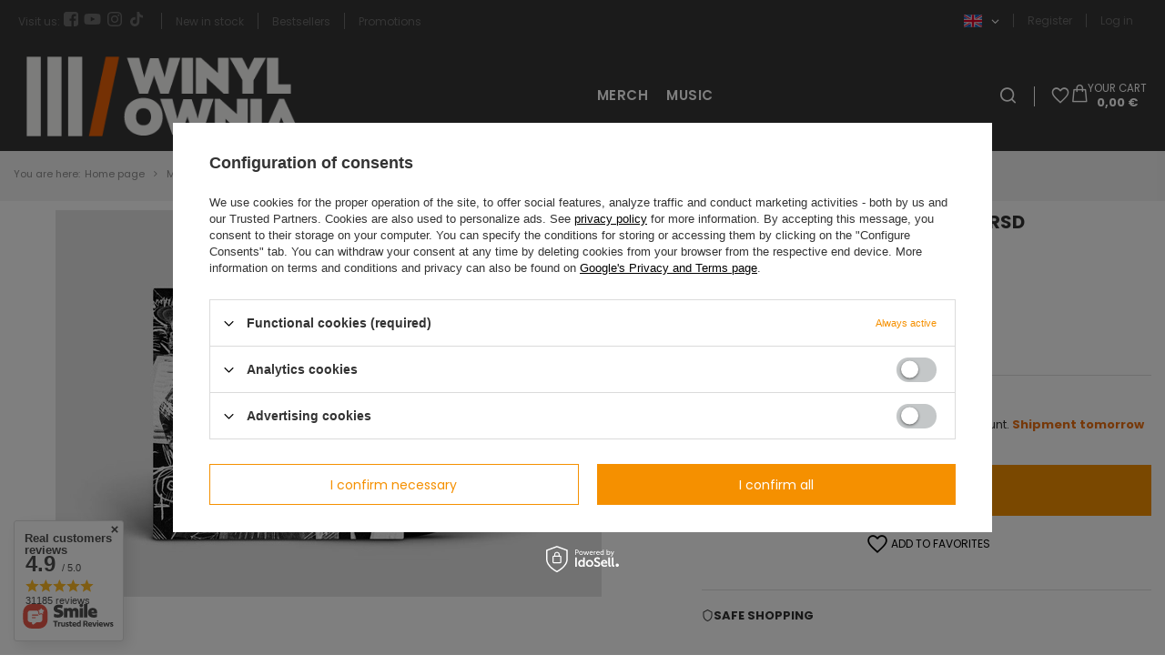

--- FILE ---
content_type: text/html; charset=utf-8
request_url: https://winylownia.pl/ajax/get.php
body_size: 906
content:
{"Basket":{"response":{"basket":{"productsNumber":0,"worth":0,"worth_net":0,"total_deposit":0,"total_deposit_net":0,"worth_formatted":"0,00\u00a0\u20ac","worth_net_formatted":"0,00\u00a0\u20ac","shippingCost":"0.00","shippingCost_formatted":"0,00\u00a0\u20ac","shippingCost_net":"0.00","shippingCost_net_formatted":"0,00\u00a0\u20ac","shippingLimitFree":"47.56","toShippingFree":"47.56","shippingLimitFree_formatted":"47,56\u00a0\u20ac","toShippingFree_formatted":"47,56\u00a0\u20ac","weight":0,"profit_points":0,"deliverytime":0,"currency":"EUR","shipping_exists":true,"currency_sign":"\u20ac","shipping_time":{"today":"true","minutes":0,"hours":0,"days":0,"working_days":-1,"time":"2026-01-24 09:28:11","week_day":"6","week_amount":0,"unknown_time":false},"delivery_time":{"today":"true","minutes":0,"hours":0,"days":0,"working_days":-1,"time":"2026-01-24 09:28:11","week_day":"6","week_amount":0,"unknown_time":false},"products":[],"productsCounter":0,"user":{"login":"","client_id":null,"firstname":null,"lastname":null,"partner":null,"invoice_vat":null,"email":null,"wholesaler":false,"wholesale_order":false,"client_id_upc":null}}},"error":0},"Snippets":{"response":{"items":{"28":{"version":["pc","smartfon","tablet"],"id":"28","type":"html","region":"head","content":"\n<!-- Begin additional html or js -->\n\n\n<!--28|1|2| modified: 2023-07-12 11:17:15-->\n<style>\r\n.filter_on #menu_banners3 {display: none;}\r\n\r\ndiv.contact_address_sub p:nth-child(6) {\r\n    display: none !important;\r\n}\r\n\r\n.contact_contact_phone p:nth-child(1) {\r\n    display: none !important;\r\n}\r\n<\/style>\n\n<!-- End additional html or js -->\n"},"29":{"version":["pc","smartfon","tablet"],"id":"29","type":"html","region":"head","content":"\n<!-- Begin additional html or js -->\n\n\n<!--29|1|11| modified: 2023-08-29 11:15:22-->\n<!-- Google Tag Manager -->\r\n<script>(function(w,d,s,l,i){w[l]=w[l]||[];w[l].push({'gtm.start':\r\nnew Date().getTime(),event:'gtm.js'});var f=d.getElementsByTagName(s)[0],\r\nj=d.createElement(s),dl=l!='dataLayer'?'&l='+l:'';j.async=true;j.src=\r\n'https:\/\/www.googletagmanager.com\/gtm.js?id='+i+dl;f.parentNode.insertBefore(j,f);\r\n})(window,document,'script','dataLayer','GTM-MN84RWXC');<\/script>\r\n<!-- End Google Tag Manager -->\n\n<!-- End additional html or js -->\n"}}},"error":0},"ToplayersAndWidgets":{"response":{"items":[]},"error":0},"Comparers":{"response":{"attributes":{"count":"0","active":"n"}},"error":0}}

--- FILE ---
content_type: text/html; charset=utf-8
request_url: https://winylownia.pl/ajax/projector.php?action=get&product=104194&size=uniw&get=sizeprices,sizeavailability,sizedelivery
body_size: 361
content:
{"sizeprices":{"value":"23.78","price_formatted":"23,78\u00a0\u20ac","price_net":"19.33","price_net_formatted":"19,33\u00a0\u20ac","vat":"23","worth":"23.78","worth_net":"19.33","worth_formatted":"23,78\u00a0\u20ac","worth_net_formatted":"19,33\u00a0\u20ac","basket_enable":"y","special_offer":"false","rebate_code_active":"n","priceformula_error":"false"},"sizeavailability":{"delivery_days":"1","delivery_date":"2026-01-25","days":"1","sum":"1","visible":"y","status_description":"The product is available in a very small amount","status_gfx":"\/data\/lang\/eng\/available_graph\/graph_1_1.png","status":"enable","minimum_stock_of_product":"3","shipping_time":{"days":"1","working_days":"-1","hours":"0","minutes":"0","time":"2026-01-25 08:00","week_day":"7","week_amount":"0","today":"false"},"delay_time":{"days":"5","hours":"0","minutes":"0","time":"2026-01-29 10:28:11","week_day":"4","week_amount":"0","unknown_delivery_time":"false"}},"sizedelivery":{"undefined":"false","shipping":"3.33","shipping_formatted":"3,33\u00a0\u20ac","limitfree":"47.56","limitfree_formatted":"47,56\u00a0\u20ac","shipping_change":"3.33","shipping_change_formatted":"3,33\u00a0\u20ac","change_type":"up"}}

--- FILE ---
content_type: application/x-javascript
request_url: https://winylownia.pl/gfx/eng/projector_photos_core.js.gzip?r=1761822120
body_size: 2834
content:
(async()=>{const e=()=>document.querySelector("#projector_photos");if(!e())return void app_shop.vars.utils.debug("Gallery Init","PROJECTOR",'element "#projector_photos" nie istnieje');const t=()=>e()?.querySelector("#photos_slider");if(!t())return void app_shop.vars.utils.debug("Gallery Init","PROJECTOR",'element "#photos_slider" nie istnieje');const{Slider:l,SliderThumbnails:a,getGalleryConfiguration:i}=await appModules.load("Slider");if(!l||!a||!i)return!1;const r="object"==typeof projectorGalleryCustomSettings?projectorGalleryCustomSettings:{},{sliderConfig:s={galleryCallbacks:{}}}=app_shop?.vars??{};s.galleryCallbacks={galleryConfigInit:r?.galleryConfigInit??(async e=>({options:e})),thumbnails:{beforeInit:r?.thumbnails?.beforeInit??(async(e,t)=>({result:!0,options:{}})),afterInit:r?.thumbnails?.afterInit??(async e=>{}),beforeSetup:r?.thumbnails?.beforeSetup??(async(e,t)=>({result:!0,options:{}})),afterSetup:r?.thumbnails?.afterSetup??(async e=>{})},gallery:{beforeInit:r?.gallery?.beforeInit??(async(e,t)=>({result:!0,options:{}})),afterInit:r?.gallery?.afterInit??(async e=>{}),beforeSetup:r?.gallery?.beforeSetup??(async(e,t)=>({result:!0,options:{}})),afterSetup:r?.gallery?.afterSetup??((e,t)=>{})},galleryModal:{beforeInit:r?.galleryModal?.beforeInit??(async(e,t)=>({result:!0,options:{}})),afterInit:r?.galleryModal?.afterInit??(async e=>{}),thumbnails:{beforeInit:r?.galleryModal?.thumbnails?.beforeInit??(async(e,t)=>({result:!0,options:{}})),afterInit:r?.galleryModal?.thumbnails?.afterInit??(async e=>{}),beforeSetup:r?.galleryModal?.thumbnails?.beforeSetup??(async(e,t)=>({result:!0,options:{}})),afterSetup:r?.galleryModal?.thumbnails?.afterSetup??((e,t)=>{})},gallery:{beforeInit:r?.galleryModal?.gallery?.beforeInit??(async(e,t)=>({result:!0,options:{}})),afterInit:r?.galleryModal?.gallery?.afterInit??(async e=>{}),beforeSetup:r?.galleryModal?.gallery?.beforeSetup??(async(e,t)=>({result:!0,options:{}})),afterSetup:r?.galleryModal?.gallery?.afterSetup??(async e=>{})}}};class n extends l{constructor({beforeInit:e=s.galleryCallbacks.gallery.beforeInit,afterInit:t=s.galleryCallbacks.gallery.afterInit,beforeSetup:l=s.galleryCallbacks.gallery.beforeSetup,afterSetup:a=s.galleryCallbacks.gallery.afterSetup}={}){super({beforeInit:e,afterInit:t,beforeSetup:l,afterSetup:a})}async init({thumbnails:e,prefix:t="#photos_slider",options:l={}}={}){const a=await super.init({options:{slidesPerView:1,on:{init:this.onSliderInit.bind(this),slideChange:this.slideChangeTransitionEnd.bind(this),slideChangeTransitionEnd:this.slideChangeTransitionEnd.bind(this)},...l}});return this.prefix=t,e&&this.setThumbnails(e),a}onSliderInit(){document.querySelector(`${this.prefix}.photos__slider[data-skeleton]`)?.removeAttribute("data-skeleton")}slideChangeTransitionEnd(){const e=document.querySelector(`${this.prefix} .photos__figure.--video.swiper-slide-active video[data-src]`);if(e){const t=e.getAttribute("data-src");if(!t)return void app_shop.vars.utils.debug("ProjectorGallery","slideChangeTransitionEnd","Atrybut data-src nie istnieje w elemencie: ",e);e.setAttribute("src",t),e.removeAttribute("data-src")}const t=document.querySelector(`${this.prefix} .photos__figure.--video:not(.swiper-slide-active) video[src]`);t&&t.pause();const l=document.querySelector(`${this.prefix} .photos__figure.--video.swiper-slide-active video[src]`);l&&l.play()}}class o{constructor({afterClose:e=()=>{},modalOptions:t={},extend:l=!0}={}){if(!this.globalModalExists())return void app_shop.vars.utils.debug("GalleryModal","constructor","klasa Modal nie istnieje w globalnym scope!");this.prefix="#galleryModal",this.thumbnails=new a({beforeInit:s.galleryCallbacks.galleryModal.thumbnails.beforeInit,afterInit:s.galleryCallbacks.galleryModal.thumbnails.afterInit,beforeSetup:s.galleryCallbacks.galleryModal.thumbnails.beforeSetup,afterSetup:s.galleryCallbacks.galleryModal.thumbnails.afterSetup}),this.slider=new n({beforeInit:s.galleryCallbacks.galleryModal.gallery.beforeInit,afterInit:s.galleryCallbacks.galleryModal.gallery.afterInit,beforeSetup:s.galleryCallbacks.galleryModal.gallery.beforeSetup,afterSetup:s.galleryCallbacks.galleryModal.gallery.afterSetup});const i=l?{notInit:!0,classList:"gallery_modal",restoreViewport:!0,afterClose:()=>{"function"==typeof e&&e(),this.thumbnails?.destroy?.(),this.slider?.destroy?.()},...t}:t;this.galleryModal=new Modal(i)}globalModalExists(){return"function"==typeof Modal}wrapSwiperSlidesZoom(e){e?.querySelectorAll(".swiper-slide:not(.--video)")?.forEach((e=>{const t=document.createElement("div");t.classList.add("swiper-zoom-container");const l=e.innerHTML;t.innerHTML=l,e.innerHTML=t.outerHTML}))}createGalleryModalWrapper({sliderClone:e,thumbnailsClone:t}){const l=document.querySelector("#GalleryModalTemplate")?.content?.cloneNode(!0),a=l?.querySelector(".gallery_modal__sliders");return a?(t&&(a.appendChild(t),a.setAttribute("data-thumbnails",!0),a.setAttribute("data-thumbnails-enable",!0)),a.appendChild(e),l):null}replaceHighResImages(e){e?.querySelectorAll(".swiper-slide")?.forEach((e=>{const t=e.querySelector("picture source[srcset][data-img_high_res_webp]"),l=t?.getAttribute("data-img_high_res_webp");l&&t&&t.setAttribute("srcset",l);const a=e.querySelector("img[src][data-img_high_res]"),i=a?.getAttribute("data-img_high_res");i&&a&&a.setAttribute("src",i)}))}async initSliderOptions(){if(!await this.slider.init({prefix:"#modal.gallery_modal #photos_slider",options:{uniqueNavElements:!1,pagination:{el:"#galleryModal .galleryPagination .swiper-pagination"},navigation:{nextEl:app_shop.vars.view<3?"#galleryModal .galleryNavigation .swiper-button-next":"#galleryModal > .galleryNavigation .swiper-button-next",prevEl:app_shop.vars.view<3?"#galleryModal .galleryNavigation .swiper-button-prev":"#galleryModal > .galleryNavigation .swiper-button-prev"},zoom:!0,autoHeight:!1}}))return app_shop.vars.utils.debug("GalleryModal","(async) initSliderOptions","Nie udało się zainicjalizować slidera."),!1;const{Zoom:e}=this.slider.swiperModule[this.slider.settings.defaultModule];e&&this.slider.extendModules([e]);return!!await this.thumbnails.init({options:{direction:app_shop.vars.view<3?"horizontal":"vertical",slidesPerView:"auto",spaceBetween:"10px",navigation:{nextEl:"#galleryModal #photos_nav .swiper-button-next",prevEl:"#galleryModal #photos_nav .swiper-button-prev"}}})||(app_shop.vars.utils.debug("GalleryModal","(async) initSliderOptions","Nie udało się zainicjalizować slidera miniaturek."),!1)}watchCounter(e){const t=document.querySelector(`${this.prefix} .gallery_modal__counter`);t&&e.watchEvent("slideChange",(e=>{const l=`<b>${e.realIndex+1}</b> / ${e.slides.length}`;t.innerHTML=l}))}attachGallerySliderEvents(e){return this.watchCounter(e),this}async init({sliderClone:e,thumbnailsClone:t,slideIndex:l=0}){const a=this.createGalleryModalWrapper({sliderClone:e,thumbnailsClone:t});if(!a)return app_shop.vars.utils.debug("GalleryModal","(async) init",'Metoda "createGalleryModalWrapper" zwróciła wynik: ',a),!1;if(!await this.initSliderOptions())return app_shop.vars.utils.debug("GalleryModal","(async) init","Nie udało się zainicjalizować sliderów."),!1;const i=a.querySelector("#photos_slider"),r=a.querySelector("#photos_nav_list");return this.slider.options?.zoom&&this.wrapSwiperSlidesZoom(a),this.replaceHighResImages(a),this.galleryModal.params.element=a,this.galleryModal.init(),r&&(await this.thumbnails.setupSlider({element:r}),this.slider.setThumbnails(this.thumbnails),s.galleryCallbacks.galleryModal?.thumbnails?.afterSetup?.(this.thumbnails)),this.attachGallerySliderEvents(this.slider),await this.slider.setupSlider({element:i}),s.galleryCallbacks.galleryModal?.gallery?.afterSetup?.(this.slider),this.slider.setSlide(l),!0}}async function u(){const l=e(),r=t();if(!l)return void app_shop.vars.utils.debug("createGalleryConfiguration","PROJECTOR",'element "#projector_photos" nie istnieje');if(!r)return void app_shop.vars.utils.debug("createGalleryConfiguration","PROJECTOR",'element "#photos_slider" nie istnieje');const u=l.querySelector("#photos_nav"),p=r.cloneNode(!0),d=u?.cloneNode(!0),c=i(l),{options:g={}}=s.galleryCallbacks.galleryConfigInit(c)??{},h={...c,...g},y=Number(r.getAttribute("data-photos-count"));if(!Number.isNaN(y)&&y>1){const{thumbnails:e=null}=await async function({gallerySettings:e,thumbnailsElement:t}){const{thumbnailsDirection:l,thumbnailsCount:i,thumbnailsEnabled:r}=e;if(!r)return app_shop.vars.utils.debug("initThumbnailsSlider","(async)","Miniaturki zostały wyłączone w konfiguracji"),{thumbnails:null};const n=t?.querySelector("#photos_nav_list");if(!n)return app_shop.vars.utils.debug("initThumbnailsSlider","(async)","Wskazany kontener dla miniaturek nie istnieje"),{thumbnails:null};const o=new a({beforeInit:s.galleryCallbacks.thumbnails.beforeInit,afterInit:s.galleryCallbacks.thumbnails.afterInit,beforeSetup:s.galleryCallbacks.thumbnails.beforeSetup,afterSetup:s.galleryCallbacks.thumbnails.afterSetup});return await o.init({options:{direction:app_shop.vars.view<3?"horizontal":l,slidesPerView:i,navigation:{nextEl:"#photos_nav .swiper-button-next",prevEl:"#photos_nav .swiper-button-prev"}}})?(await o.setupSlider({element:n}),{thumbnails:o}):(app_shop.vars.utils.debug("initThumbnailsSlider","(async)","Nie udało się zainicjalizować slidera miniaturek."),{thumbnails:null})}({gallerySettings:h,thumbnailsElement:u});await async function({thumbnails:e,gallerySettings:t,sliderElement:l}){const a=l?.querySelectorAll(".swiper-slide"),{enableFadeEffect:i,centeredSlides:r,enableFreeMode:s,sliderEnabled:o}=t,u=new n;return await u.init({thumbnails:e,options:{autoHeight:!r,navigation:{nextEl:"#photos_slider .swiper-button-next",prevEl:"#photos_slider .swiper-button-prev"}}})?(i&&u.enableFadeEffect(),s&&u.enableFreeMode(),a.length>1&&o&&await u.setupSlider({element:l}),{slider:u}):(app_shop.vars.utils.debug("initGallerySlider","(async)","Nie można zainicjalizować slidera."),null)}({thumbnails:e,gallerySettings:h,sliderElement:r})}await async function({photosContainer:e,sliderElementClone:t,thumbnailsElementClone:l,gallerySettings:a}){e.addEventListener("click",(async e=>{if(e.target instanceof HTMLElement&&(e.target?.closest("#projector_photos .photos__figure:not(.--nav)")||e.target?.closest("#projector_photos .photos__figure.--nav.--more"))){const i=e.target.closest(".photos__figure");if(!i)return app_shop.vars.utils.debug("initGalleryModal","PROJECTOR","target nie pasuje do selektora .photos__figure: ",i),!1;const{result:r,options:n={}}=await(s.galleryCallbacks.galleryModal.beforeInit?.({},a))??{};if(!r)return app_shop.vars.utils.debug("initGalleryModal","PROJECTOR","parametr result z callbacka galleryModal.beforeInit zwrócił: ",r),!1;const u=i.classList.contains("--more")?0:Number(i.getAttribute("data-swiper-slide-index")),p=t?.cloneNode(!0),d=l?.cloneNode(!0);if(!p)return app_shop.vars.utils.debug("initGalleryModal","PROJECTOR","klon slidera nie istnieje: ",p),!1;const c=new o(n),g=await c.init({sliderClone:p,thumbnailsClone:d,slideIndex:u});if(!g)return app_shop.vars.utils.debug("initGalleryModal","PROJECTOR","nie udało się zainicjalizować modala galerii: ",g),!1;await(s.galleryCallbacks.galleryModal.afterInit?.(c,a))}}))}({photosContainer:l,gallerySettings:h,sliderElementClone:p,thumbnailsElementClone:d})}app_shop.fn.createGalleryConfiguration=u,await u()})();const projectorPhotosNav=document.getElementById("photos_nav");projectorPhotosNav&&document.getElementById("photos_slider").appendChild(projectorPhotosNav);